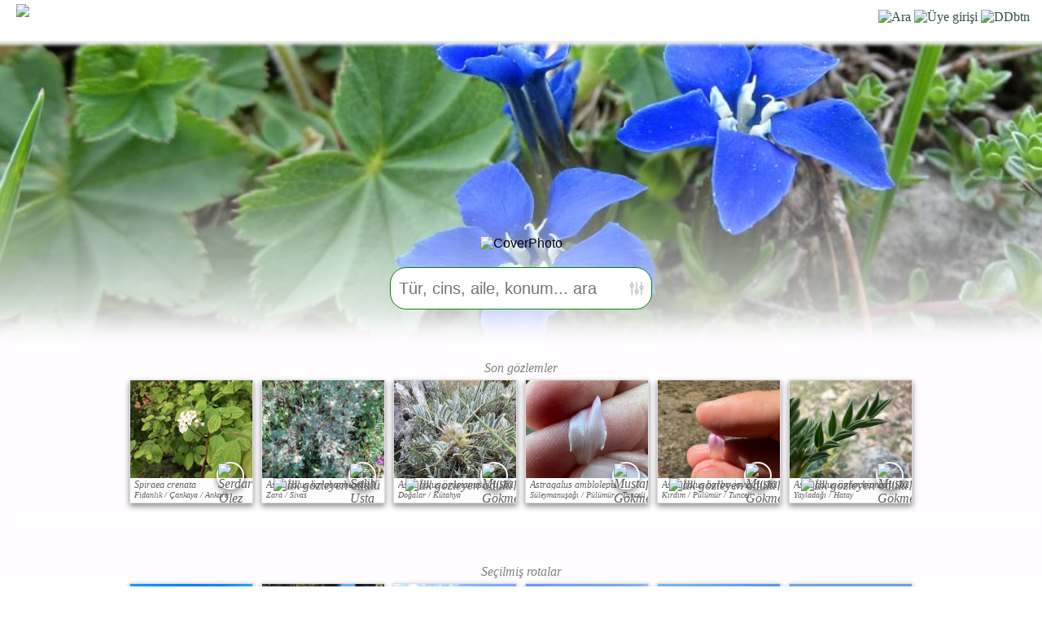

--- FILE ---
content_type: text/html
request_url: https://www.floranatolica.com/?ID=Crateva
body_size: -72
content:
<script type="application/ld+json">
    {
      "@context" : "https://schema.org",
      "@type" : "WebSite",
      "name" : "florꜳnatolica",
      "url" : "https://floranatolica.com/"
    }
  </script>
  <script>window.open('index.php','_self');</script>

--- FILE ---
content_type: text/html
request_url: https://www.floranatolica.com/index.php
body_size: 8627
content:
<!DOCTYPE html><html lang='tr'><head>
<link rel="manifest" href="https://floranatolica.com/manifest.json">
<meta name="viewport" content="width=device-width, initial-scale=1">
<meta content="text/html; charset=iso-8859-9" http-equiv="Content-Type" />
<meta HTTP-EQUIV="Content-Language" content="tr"> 
<meta name="revisit-after" content="1 day">
<meta property="og:title" content="floranatolica" /><meta property="og:type" content="website" /><meta property="og:url" content="https://floranatolica.com/index.php" ><meta property="og:image:type" content="image/jpeg" /><meta property="og:image" content="https://floranatolica.com/eukaria/images/masters/floranatolica_cover.png" /><meta property="og:site_name" content="flor&#42803;natolica" /><meta name="description" content="flor&#42803;natolica sayfaları bitkiler, rotalar ve mekanlar hakkında genel bilgiler vererek, insanların doğa sevgisi ve onu koruma isteğini arttırmayı hedefler.">
<meta name="keywords" content="Türkiye Florası, Türkiye bitki atlası, Bitki gözlemleri">
<link rel="icon" href="/favicon.ico" type="image/x-icon" > 
<title>flor&#42803;natolica | Türkiye bitki atlası</title>
</head>


<!DOCTYPE html>
<meta http-equiv="Content-Language" content="tr-TR" />
<meta name="viewport" content="width=device-width, initial-scale=1">
<meta content="text/html; charset=iso-8859-9" http-equiv="Content-Type" />
<link rel="icon" href="https://floranatolica.com/floranatolicaApp.ico?" type="image/x-icon" >
<meta name="theme-color" content="#ffffff">
<link rel="apple-touch-icon" href="icon-192.png">
<meta property="fb:app_id" content="674630267127101" />
<!-- Google Adsense --><script async src="https://pagead2.googlesyndication.com/pagead/js/adsbygoogle.js?client=ca-pub-6291176466472831" crossorigin="anonymous"></script>
<!-- Google tag (gtag.js) --><script async src="https://www.googletagmanager.com/gtag/js?id=G-5X1LM2GQ54"></script><script>  window.dataLayer = window.dataLayer || [];  function gtag(){dataLayer.push(arguments);}  gtag('js', new Date());  gtag('config', 'G-5X1LM2GQ54');</script>
<title>floranatolica</title>
<style>
body{ font-family:Verdana, Geneva, Tahoma, sans-serif;}
.Head{position:fixed;z-index:9999;top:0;color:DarkSlateGrey;background-color:white;box-shadow: 0 2px 4px 3px #eaeeec;width:100%;height:50px;vertical-align:bottom;font-family:Verdana, Geneva, Tahoma, sans-serif;} 
.HeadL{position:relative;float:left;padding:5px 5px 5px 5px;font-size:x-large;font-weight:normal;letter-spacing:2px}
.HeadR{float:Right;padding:15px 5px 5px 5px;font-family:"calibri";text-align:right;font-size:medium;margin-right:10px;}
.Search1{display:none;font-size:14pt;border: thin solid #2F4F4F;color:#2F4F4F;border-radius:5px;height:40px;width:60%;padding:5px;text-align:left;}
.HeadR > a > img{width:25px;height:25px;}
datalist option {line-height:100%;padding:0px;display:none;}
.dropdown{z-index:9;display:none;color:#2F4F4F;background-color:white;;position:absolute;top:51px;right:5px;width:150px;text-align:left;padding:15px 15px 15px 15px;font-size:large;line-height:150%;z-index:999999999;font-family:Verdana, Geneva, Tahoma, sans-serif;}
.dropdown > a{text-decoration:none;color:#2F4F4F;}
.dropdown:focus {    outline: 0px solid transparent;box-shadow: 0 2px 4px 3px #eaeeec;}
.Foot{position:fixed;z-index:9999;bottom:0px;background-color:white;width:100%;height:40px;vertical-align:bottom;text-align:center;z-index:99999999999;
  box-shadow: 0px -4px 3px rgba(255, 255, 255, 0.90), 0px -5px 4px rgba(255, 255, 255, 0.80), 0px -8px 6px rgba(255, 255, 255, 0.65), 0px -10px 8px rgba(255, 255, 255, 0.50);  
  -moz-box-shadow: 0px -4px 3px rgba(255, 255, 255, 0.90), 0px -5px 4px rgba(255, 255, 255, 0.80), 0px -8px 6px rgba(255, 255, 255, 0.65), 0px -10px 8px rgba(255, 255, 255, 0.50);  
  -webkit-box-shadow: 0px -4px 3px rgba(255, 255, 255, 0.90), 0px -5px 4px rgba(255, 255, 255, 0.80), 0px -8px 6px rgba(255, 255, 255, 0.65), 0px -10px 8px rgba(255, 255, 255, 0.50);  
  } 
.ButD{display:inline-block;height:35px;width:66px;position:relative;text-align:center;overflow:hidden;margin:0px 6px;padding-top:0px;text-decoration:none;box-sizing:content-box;color:#2F4F4F;}
.Butf{display:inline-block;height:10px;width:66px;position:absolute;bottom:0px;left:0px;text-align:center;font-size:9px;font-family:Calibri;font-weight:bold;color:#2F4F4F;overflow:hidden;}
.Butp{display:inline-block;height:35px;opacity:.8;}
#Search2 {padding-right: 36px;height: 36px;background-image: url("/eukaria/images/icons/blue_ListFilter_light_lowOpacity.png"); background-repeat: no-repeat;background-position: right 3px center;background-size: 30px 30px;cursor: text;} 
#Search2.iconHover { background-image: url("/eukaria/images/icons/blue_ListFilter_light.png"); }
@media print {.google-auto-placed, .mys-wrapper, .adsbygoogle, .no-print, .no-print *{ display: none !important;}}</style>
<script>function getCookie(a) {var b = document.cookie.match('(^|;)\\s*' + a + '\\s*=\\s*([^;]+)');return b ? b.pop() : '';}user = getCookie("kimo");if (user != ""){ document.cookie = "kimo="+getCookie("kimo")+"; max-age=31566000; path=/";}else {UNd=new Date().getTime();document.cookie = "kimo=U"+UNd+"; max-age=31566000; path=/";}</script>
<script>
		function refreshSearchList(){
			if(document.getElementById('Search2').value.length>3){
				var xhttp = new XMLHttpRequest();
				xhttp.timeout = 500;
				xhttp.onreadystatechange = function() {
				    if (this.readyState == 4 && this.status == 200) {
				       // Typical action to be performed when the document is ready:
				       document.getElementById('SearchList').innerHTML = xhttp.responseText;
				    }
				};
		    xhttp.ontimeout = function() { console.error("Request timed out!");};
		    xhttp.onerror = 	function() { console.log("There was a network error while updating the search list.");  };
				xhttp.open('GET', '/common/header/_eukaria_refreshSearchList.php?q='+document.getElementById('Search2').value, true);
				xhttp.send();
			}
		}		
		
		/*Analytics için: Kullanıcı uygulamayı ana ekrandan açmış!*/
		if (window.matchMedia('(display-mode: standalone)').matches) {
		    gtag('event', 'pwa_usage', {
		        'event_category': 'PWA',
		        'event_label': 'Standalone Mode'
		    });
		}

</script>
<center>
<div class="Head no-print" style="margin-bottom:50px;height:50px;display: flex;" id="HeadSection"><span id=subTitle style="text-align:left;float:left;letter-spacing:0.1px;font-size:12px;font-family:calibri;font-weight:bold;font-style:italic;position:absolute;top:35px;left:35px;height:20px;line-height:100%;z-index:999999;background-color: transparent;">&nbsp;</span>
<div class="HeadL"  ><a href="/index.php" style="text-decoration:none;color:white;"><img src="/eukaria/images/masters/floranatolica_header.png" alt='floranatolica' style="height:40px;margin-left:15px;"></a></div>
<div style="flex-grow:1;height:48px;"  onclick="document.getElementById('Search2').style.display='block';document.getElementById('Search2').focus();document.getElementById('subTitle').style.visibility='hidden';" >&nbsp;</div>
<div class="HeadR" ><datalist id='SearchList'></datalist>
	<img src="/eukaria/images/masters/search.png"  alt="Ara" style='cursor:pointer;width:25px;height:25px;position:relative;top:-3px;' onclick="document.getElementById('Search2').style.display='block';document.getElementById('Search2').focus();document.getElementById('subTitle').style.visibility='hidden';">
	<img src='/eukaria/images/masters/unknownuser.png' alt='Üye girişi' style='cursor:pointer;width:25px;height:25px;position:relative;top:-3px;' onclick=window.open('/common/editors/index_UserPage.php?Tab=Hesab%FDm&url='+window.location,'_self');>
	<img id="DDbtn" alt="DDbtn" style="cursor:pointer;width:25px;height:25px;position:relative;top:-3px;" onclick="a=document.getElementById('DropDown');a.style.display='block';a.focus();" src="/eukaria/images/masters/menuSoft.png?1" >
	<input id="Search2" type="text" list='SearchList' class="Search1 no-print" placeholder="Ara..." minlength="4" style="position:absolute;top:7px;left:10px;height:26px;" onpaste="var e=this;setTimeout(function(){window.open('/eukaria/support/eukaria_search.php?q=' + e.value,'_self');return false;}, 4);" onchange="window.open('/eukaria/support/eukaria_search.php?q=' + document.getElementById('Search2').value,'_self');return false;"   onfocusout=this.style.display='none';document.getElementById('subTitle').style.visibility='visible' onfocus=document.getElementById('subTitle').style.visibility='hidden';  autocomplete=off onkeyup=refreshSearchList(); >
	</div>
</div>
<div id=DropDown class='dropdown no-print' tabindex=0 onmouseleave=this.style.display='none'; >
		<span onclick=window.open('/eukaria/gui/index_Families.php','_self'); style=cursor:pointer;  >Aileler</span><br>
		<span onclick=window.open('/eukaria/gui/index_Distributions.php','_self'); style=cursor:pointer;  >Yayılışlar</span><br>
		<span onclick=window.open('/eukaria/gui/index_Observations.php','_self'); style=cursor:pointer; >Gözlemler</span><br>
		<span onclick=window.open('/eukaria/gui/index_Photos.php?view=pic','_self'); style=cursor:pointer; >Fotoğraflar</span><br>
		<span onclick=window.open('/trails/gui/index_trails.php','_self'); style=cursor:pointer; >Patikalar</span><br>
		<span onclick=window.open('/articles/gui/index_articles.php','_self'); style=cursor:pointer; >Doğa notları</span><br>
	  <hr>
	  <span onclick=window.open('/common/header/whois_floranatolica.php'); style=cursor:pointer; >Hakkımızda</span><br>
	  <span onclick=window.open('/common/editors/index_UserPage.php?Tab=Hesabım&url='+window.location,'_self'); style=cursor:pointer; >Üye girişi</span><br>
	  <span onclick=window.open('mailto:solez@gezenadam.com','_self');  style=cursor:pointer; >Bize yazın...</span><br>
	</div>
	</center>	<div style="height:60px;" >-</div>
	<script>
			const input = document.getElementById("Search2");
			const iconWidth = 36; /*sağ ikon alanı (px)*/
			input.addEventListener("mousemove", function (e) {const inputWidth = this.offsetWidth;const mouseX = e.offsetX;if (mouseX >= inputWidth - iconWidth) {this.style.cursor = "pointer";this.classList.add("iconHover"); this.title='Gelişmiş gözlem arama...'; } else {this.style.cursor = "text";this.classList.remove("iconHover");this.title='';}});
			input.addEventListener("click", function (e) {const inputWidth = this.offsetWidth;const clickX = e.offsetX;if (clickX >= inputWidth - iconWidth) {iconClicked();e.preventDefault();}});
			function iconClicked() { window.open('/eukaria/support/eukaria_searchAdvanced.php','_self');}
	</script>
<script>console.log('...');</script>

<script type="application/ld+json">{  "@context" : "https://schema.org",  "@type" : "WebSite",  "name" : "flor&#42803;natolica",  "url" : "https://floranatolica.com/",  "potentialAction": {    "@type": "SearchAction",    "target": {      "@type": "EntryPoint",      "urlTemplate": "https://www.floranatolica.com/eukaria/support/eukaria_search.php?q={search_term_string}"    },    "query-input": "required name=search_term_string"  }}</script>
<style>.coverPhoto{position:relative;top:-10px;width:100%;height:400px;display: flex;justify-content: flex-end;background-size: cover;background-position: center center;background-image: url( /eukaria/images/bckgrnd/bckgrnd_9.jpg?1); }.coverPhoto:after {content: '';position: absolute;top: 0;left: 0;right: 0;bottom: 0;background: linear-gradient(to bottom, transparent 30%, white 100%);}
.contributor{position:relative;top:-200px;font-size:small;background-color:snow;box-shadow: 0 2px 25px 30px snow;padding:15px 10px;margin-bottom:-100px;font-family:Calibri;color:#808080;}
.observer{position:relative;top:-300px;font-size:medium;background-color:#fffdff;box-shadow: 0 2px 25px 30px #fffdff;padding:15px 0px;margin-bottom:000px;font-family:Calibri;color:#808080;font-style:oblique;}
.obsPic{ display:inline-block;position:relative;text-decoration:none;width:100%;max-width:150px;;background-color:#FDFDFD;color:#606060;border:1px #ddd solid;text-align:center;overflow:hidden;margin:5px;box-shadow: rgba(0, 0, 0, 0.26) 0px 3px 6px, rgba(0, 0, 0, 0.23) 0px 4px 8px;z-index:99;}
.obsUsr{ position:absolute;top:100px;right:10px;height:30px;width:30px;border:2px solid snow;border-radius:27px;box-shadow: rgba(0, 0, 0, 0.26) 0px 3px 6px, rgba(0, 0, 0, 0.23) 0px 4px 8px;}
.obsUs2{ position:absolute;top:10px ;left:10px ;height:30px;width:30px;border:2px solid snow;border-radius:27px;box-shadow: rgba(0, 0, 0, 0.26) 0px 3px 6px, rgba(0, 0, 0, 0.23) 0px 4px 8px;}
.obsFst{ position:absolute;top:120px;right:005px;height:25px;cursor:help;}
.autofill{ position:relative;top:5px;color:gray;font-size:10px;text-align:center;width:300px;cursor:pointer;}.autofill:hover{color:green;}
.line1{height:12px;text-overflow:ellipsis;font-size:12px;line-height:100%;text-align:left;margin:2px 0px 0px 5px;text-overflow:ellipsis;overflow: hidden;white-space:nowrap;}
.line2{height:12px;text-overflow:ellipsis;font-size:10px;line-height:100%;text-align:left;margin:2px 0px 2px 5px;text-overflow:ellipsis;overflow: hidden;white-space:nowrap;}
#Search3 {padding-right: 26px;height: 36px;cursor: text;background-image: url("/eukaria/images/icons/blue_ListFilter_light_lowOpacity.png"); background-repeat: no-repeat;background-position: right 8px center;background-size: 20px 20px;}
#Search3.iconHover { background-image: url("/eukaria/images/icons/blue_ListFilter_light.png"); }
</style>
<script>if (typeof navigator.serviceWorker !== 'undefined') {  navigator.serviceWorker.register('pwabuilder-sw.js')  }</script>
</head>
<body style="font-family:Verdana, Geneva, Tahoma, sans-serif;margin:0px;padding:0px;" >
<center>
<datalist id='SearchList'></datalist>
<div class=coverPhoto>&nbsp;</div><img src="/eukaria/images/masters/floranatolica_cover.png"  alt='CoverPhoto' style="width:100%;max-width:593px;position:relative;top:-170px;"><div id=content style=width:100%;position:relative;top:0px;></div>
<div style="height:250px;position:relative;top:-150px;">
	<input id="Search3" type="text" list='SearchList' autocomplete=off onkeyup=refreshSearchList(); placeholder="Tür, cins, aile, konum... ara" style="height:40px;width:300px;max-width:100%;padding:5px 10px; border:1px green solid;border-radius:20px;font-size:20px;" onpaste="var e=this;setTimeout(function(){window.open('/eukaria/support/eukaria_search.php?q=' + e.value,'_self');return false;}, 4);" onchange="window.open('/eukaria/support/eukaria_search.php?q=' + this.value,'_self');return false;"  >
</div>
<div class=observer >Son gözlemler<br><a class=obsPic href='/eukaria/gui/observation.php?XID=120281' ><div style='width:100%;height:120px;overflow:hidden;border:0;background-image:url("/eukaria/images/640X480/064/xx6457_1768713471.jpg");background-size:cover;background-repeat:no-repeat;background-position:center;' ><img class=obsUsr src=/common/images/avatars/2.jpg  alt='Serdar Ölez'/></div>
				<div style='height:12px;text-overflow:ellipsis;font-size:12px;line-height:100%;text-align:left;margin:2px 0px 0px 5px;text-overflow:ellipsis;overflow: hidden;white-space:nowrap;'  >Spiraea crenata</div>
				<div style='height:12px;text-overflow:ellipsis;font-size:10px;line-height:100%;text-align:left;margin:2px 0px 2px 5px;text-overflow:ellipsis;overflow: hidden;white-space:nowrap;'  >Fidanlık / Çankaya / Ankara</div>
				</a><a class=obsPic href='/eukaria/gui/observation.php?XID=120279' ><div style='width:100%;height:120px;overflow:hidden;border:0;background-image:url("/eukaria/images/640X480/064/xx6454_1768403993.jpg");background-size:cover;background-repeat:no-repeat;background-position:center;' ><img class=obsUsr src=/common/images/avatars/11.jpg  alt='Salih Usta'/><img class=obsFst src=/common/images/icons/icon_firstObs.png  alt='İlk gözleyen ödülü' title='İlk gözlem ödülü' /></div>
				<div style='height:12px;text-overflow:ellipsis;font-size:12px;line-height:100%;text-align:left;margin:2px 0px 0px 5px;text-overflow:ellipsis;overflow: hidden;white-space:nowrap;'  >Astragalus karabaghensis</div>
				<div style='height:12px;text-overflow:ellipsis;font-size:10px;line-height:100%;text-align:left;margin:2px 0px 2px 5px;text-overflow:ellipsis;overflow: hidden;white-space:nowrap;'  >Zara / Sivas</div>
				</a><a class=obsPic href='/eukaria/gui/observation.php?XID=120274' ><div style='width:100%;height:120px;overflow:hidden;border:0;background-image:url("/eukaria/images/640X480/017/xx1758_1768253445.jpg");background-size:cover;background-repeat:no-repeat;background-position:center;' ><img class=obsUsr src=/common/images/avatars/198.jpg  alt='Mustafa Gökmen'/><img class=obsFst src=/common/images/icons/icon_firstObs.png  alt='İlk gözleyen ödülü' title='İlk gözlem ödülü' /></div>
				<div style='height:12px;text-overflow:ellipsis;font-size:12px;line-height:100%;text-align:left;margin:2px 0px 0px 5px;text-overflow:ellipsis;overflow: hidden;white-space:nowrap;'  >Astragalus prusianus</div>
				<div style='height:12px;text-overflow:ellipsis;font-size:10px;line-height:100%;text-align:left;margin:2px 0px 2px 5px;text-overflow:ellipsis;overflow: hidden;white-space:nowrap;'  >Doğalar /  Kütahya</div>
				</a><a class=obsPic href='/eukaria/gui/observation.php?XID=120266' ><div style='width:100%;height:120px;overflow:hidden;border:0;background-image:url("/eukaria/images/640X480/026/xx2655_1768252532.jpg");background-size:cover;background-repeat:no-repeat;background-position:center;' ><img class=obsUsr src=/common/images/avatars/198.jpg  alt='Mustafa Gökmen'/></div>
				<div style='height:12px;text-overflow:ellipsis;font-size:12px;line-height:100%;text-align:left;margin:2px 0px 0px 5px;text-overflow:ellipsis;overflow: hidden;white-space:nowrap;'  >Astragalus amblolepis</div>
				<div style='height:12px;text-overflow:ellipsis;font-size:10px;line-height:100%;text-align:left;margin:2px 0px 2px 5px;text-overflow:ellipsis;overflow: hidden;white-space:nowrap;'  >Süleymanuşağı / Pülümür / Tunceli</div>
				</a><a class=obsPic href='/eukaria/gui/observation.php?XID=120256' ><div style='width:100%;height:120px;overflow:hidden;border:0;background-image:url("/eukaria/images/640X480/035/xx3568_1768251146.jpg");background-size:cover;background-repeat:no-repeat;background-position:center;' ><img class=obsUsr src=/common/images/avatars/198.jpg  alt='Mustafa Gökmen'/><img class=obsFst src=/common/images/icons/icon_firstObs.png  alt='İlk gözleyen ödülü' title='İlk gözlem ödülü' /></div>
				<div style='height:12px;text-overflow:ellipsis;font-size:12px;line-height:100%;text-align:left;margin:2px 0px 0px 5px;text-overflow:ellipsis;overflow: hidden;white-space:nowrap;'  >Astragalus barba-jovis </div>
				<div style='height:12px;text-overflow:ellipsis;font-size:10px;line-height:100%;text-align:left;margin:2px 0px 2px 5px;text-overflow:ellipsis;overflow: hidden;white-space:nowrap;'  >Kırdım / Pülümür / Tunceli</div>
				</a><a class=obsPic href='/eukaria/gui/observation.php?XID=120249' ><div style='width:100%;height:120px;overflow:hidden;border:0;background-image:url("/eukaria/images/640X480/064/xx6453_1768250442.jpg");background-size:cover;background-repeat:no-repeat;background-position:center;' ><img class=obsUsr src=/common/images/avatars/198.jpg  alt='Mustafa Gökmen'/><img class=obsFst src=/common/images/icons/icon_firstObs.png  alt='İlk gözleyen ödülü' title='İlk gözlem ödülü' /></div>
				<div style='height:12px;text-overflow:ellipsis;font-size:12px;line-height:100%;text-align:left;margin:2px 0px 0px 5px;text-overflow:ellipsis;overflow: hidden;white-space:nowrap;'  >Astragalus antiochianus</div>
				<div style='height:12px;text-overflow:ellipsis;font-size:10px;line-height:100%;text-align:left;margin:2px 0px 2px 5px;text-overflow:ellipsis;overflow: hidden;white-space:nowrap;'  >Yayladağı / Hatay</div>
				</a></div><br><br><center><div class=observer >Seçilmiş rotalar<br><a class=obsPic href='/trails/gui/trails.php?PID=76&sID=Gümüşhane' ><div style='width:100%;height:120px;overflow:hidden;border:0;background-image:url("/trails/images/JPGdb/F000760.jpg");;background-size:cover;background-repeat:no-repeat;background-position:center;' title='Artabel Gölleri Tabiat Parkı' ></div><div class=line1 >Artabel Gölleri Tabiat Parkı</div><div class=line2 >Torul / Gümüşhane</div><div class=obsDif ><img src=/trails/images/Pics/DifficultyScale.jpg alt='Zorluk derecesi' style=display:inline-block;position:absolute;top:110px;left:10px;border-radius:3px;width:130px;height:5px;border:1px solid white;><img src=/trails/images/Pics/scaleValue2.png alt='Zorluk derecesi' style=width:14px;position:absolute;top:103px;left:83.5px;border:1px;opacity:0.8;><div style=width:34px;height:12px;position:absolute;top:94px;left:73.5px;background-color:white;border:1px;opacity:0.8;font-size:10px;text-align:center;><b>7km</b></div></div></a><a class=obsPic href='/trails/gui/trails.php?PID=42&sID=Ankara' ><div style='width:100%;height:120px;overflow:hidden;border:0;background-image:url("/trails/images/JPGdb/F000420.jpg");;background-size:cover;background-repeat:no-repeat;background-position:center;' title='Işık Dağı Zirvesi' ></div><div class=line1 >Işık Dağı Zirvesi</div><div class=line2 >Kızılcahamam / Ankara</div><div class=obsDif ><img src=/trails/images/Pics/DifficultyScale.jpg alt='Zorluk derecesi' style=display:inline-block;position:absolute;top:110px;left:10px;border-radius:3px;width:130px;height:5px;border:1px solid white;><img src=/trails/images/Pics/scaleValue2.png alt='Zorluk derecesi' style=width:14px;position:absolute;top:103px;left:87.7px;border:1px;opacity:0.8;><div style=width:34px;height:12px;position:absolute;top:94px;left:77.7px;background-color:white;border:1px;opacity:0.8;font-size:10px;text-align:center;><b>12.4km</b></div></div></a><a class=obsPic href='/trails/gui/trails.php?PID=52&sID=Rize' ><div style='width:100%;height:120px;overflow:hidden;border:0;background-image:url("/trails/images/JPGdb/F000520.jpg");;background-size:cover;background-repeat:no-repeat;background-position:center;' title='Haçapit Köyü' ></div><div class=line1 >Haçapit Köyü</div><div class=line2 >Pazar / Rize</div><div class=obsDif ><img src=/trails/images/Pics/DifficultyScale.jpg alt='Zorluk derecesi' style=display:inline-block;position:absolute;top:110px;left:10px;border-radius:3px;width:130px;height:5px;border:1px solid white;><img src=/trails/images/Pics/scaleValue2.png alt='Zorluk derecesi' style=width:14px;position:absolute;top:103px;left:45.7px;border:1px;opacity:0.8;><div style=width:34px;height:12px;position:absolute;top:94px;left:35.7px;background-color:white;border:1px;opacity:0.8;font-size:10px;text-align:center;><b>7.4km</b></div></div></a><a class=obsPic href='/trails/gui/trails.php?PID=74&sID=Bolu' ><div style='width:100%;height:120px;overflow:hidden;border:0;background-image:url("/trails/images/JPGdb/F000740.jpg");;background-size:cover;background-repeat:no-repeat;background-position:center;' title='Gerede-Keçikalesi' ></div><div class=line1 >Gerede-Keçikalesi</div><div class=line2 >Gerede / Bolu</div><div class=obsDif ><img src=/trails/images/Pics/DifficultyScale.jpg alt='Zorluk derecesi' style=display:inline-block;position:absolute;top:110px;left:10px;border-radius:3px;width:130px;height:5px;border:1px solid white;><img src=/trails/images/Pics/scaleValue2.png alt='Zorluk derecesi' style=width:14px;position:absolute;top:103px;left:52px;border:1px;opacity:0.8;><div style=width:34px;height:12px;position:absolute;top:94px;left:42px;background-color:white;border:1px;opacity:0.8;font-size:10px;text-align:center;><b>13.4km</b></div></div></a><a class=obsPic href='/trails/gui/trails.php?PID=62&sID=Ankara' ><div style='width:100%;height:120px;overflow:hidden;border:0;background-image:url("/trails/images/JPGdb/F000620.jpg");;background-size:cover;background-repeat:no-repeat;background-position:center;' title='Sarıçalı Dağı' ></div><div class=line1 >Sarıçalı Dağı</div><div class=line2 >Nallıhan / Ankara</div><div class=obsDif ><img src=/trails/images/Pics/DifficultyScale.jpg alt='Zorluk derecesi' style=display:inline-block;position:absolute;top:110px;left:10px;border-radius:3px;width:130px;height:5px;border:1px solid white;><img src=/trails/images/Pics/scaleValue2.png alt='Zorluk derecesi' style=width:14px;position:absolute;top:103px;left:115px;border:1px;opacity:0.8;><div style=width:34px;height:12px;position:absolute;top:94px;left:105px;background-color:white;border:1px;opacity:0.8;font-size:10px;text-align:center;><b>15.5km</b></div></div></a><a class=obsPic href='/trails/gui/trails.php?PID=1&sID=Bingöl' ><div style='width:100%;height:120px;overflow:hidden;border:0;background-image:url("/trails/images/JPGdb/F000010.jpg");;background-size:cover;background-repeat:no-repeat;background-position:center;' title='Sülbüs Dağı Zirvesi' ></div><div class=line1 >Sülbüs Dağı Zirvesi</div><div class=line2 >Yayladere / Bingöl</div><div class=obsDif ><img src=/trails/images/Pics/DifficultyScale.jpg alt='Zorluk derecesi' style=display:inline-block;position:absolute;top:110px;left:10px;border-radius:3px;width:130px;height:5px;border:1px solid white;><img src=/trails/images/Pics/scaleValue2.png alt='Zorluk derecesi' style=width:14px;position:absolute;top:103px;left:73px;border:1px;opacity:0.8;><div style=width:34px;height:12px;position:absolute;top:94px;left:63px;background-color:white;border:1px;opacity:0.8;font-size:10px;text-align:center;><b>6km</b></div></div></a></div></center><br><br><center><div class=observer >Seçilmiş yazılar<br><a class=obsPic href='/articles/gui/articles.php?ID=345' ><div style='width:100%;height:120px;overflow:hidden;border:0;background-image:url("/articles/images/photos/F3451x.jpg");;background-size:cover;background-repeat:no-repeat;background-position:center;' title='Ağaçlarınız Stres Altında Olabilir Mi?' ></div><div class=line1 >Ağaçlarınız Stres Altında Olabilir Mi?</div><div class=line2 >Serdar Ölez</div><img class=obsUs2 src=/common/images/avatars/2.jpg  alt='' /></a><a class=obsPic href='/articles/gui/articles.php?ID=369' ><div style='width:100%;height:120px;overflow:hidden;border:0;background-image:url("/articles/images/photos/F3691x.jpg");;background-size:cover;background-repeat:no-repeat;background-position:center;' title='Raunkiaer Yaşam Formu Sınıflandırması Nedir?' ></div><div class=line1 >Raunkiaer Yaşam Formu Sınıflandırması Nedir?</div><div class=line2 >Serdar Ölez</div><img class=obsUs2 src=/common/images/avatars/2.jpg  alt='' /></a><a class=obsPic href='/articles/gui/articles.php?ID=375' ><div style='width:100%;height:120px;overflow:hidden;border:0;background-image:url("/articles/images/photos/F3751x.jpg");;background-size:cover;background-repeat:no-repeat;background-position:center;' title='Çiçek Formülü: Bitkilerin Evrensel Dili' ></div><div class=line1 >Çiçek Formülü: Bitkilerin Evrensel Dili</div><div class=line2 >Serdar Ölez</div><img class=obsUs2 src=/common/images/avatars/2.jpg  alt='' /></a><a class=obsPic href='/articles/gui/articles.php?ID=224' ><div style='width:100%;height:120px;overflow:hidden;border:0;background-image:url("/articles/images/photos/F2241x.jpg");;background-size:cover;background-repeat:no-repeat;background-position:center;' title='Yahudi Mahallesi' ></div><div class=line1 >Yahudi Mahallesi</div><div class=line2 >Enver Arcak</div><img class=obsUs2 src=/common/images/avatars/53.jpg  alt='' /></a><a class=obsPic href='/articles/gui/articles.php?ID=354' ><div style='width:100%;height:120px;overflow:hidden;border:0;background-image:url("/articles/images/photos/F3541x.jpg");;background-size:cover;background-repeat:no-repeat;background-position:center;' title='Covit-19 Öncesi Bir Güneydoğu Anadolu Gezisi-5' ></div><div class=line1 >Covit-19 Öncesi Bir Güneydoğu Anadolu Gezisi-5</div><div class=line2 >Kâmil Samir</div><img class=obsUs2 src=/common/images/avatars/218.jpg  alt='' /></a><a class=obsPic href='/articles/gui/articles.php?ID=304' ><div style='width:100%;height:120px;overflow:hidden;border:0;background-image:url("/articles/images/photos/F3041x.jpg");;background-size:cover;background-repeat:no-repeat;background-position:center;' title='Kars Güncesi' ></div><div class=line1 >Kars Güncesi</div><div class=line2 >Serdar Ölez</div><img class=obsUs2 src=/common/images/avatars/2.jpg  alt='' /></a></div></center><div class="contributor"><b>  Açık kaynak verilerinden yararlandığımız kurumlar</b><br><br>
	<img src="/eukaria/images/masters/floanatolica_contributors.png"  alt='floranatolica contributors' style="width:90%;max-width:800px;"  id="contributors" usemap="#image-map">
	<map name="image-map">    
		<area id="c1"  coords=" 100,   0, 450, 125" target="_blank" alt="Kırsal Çevre ve Ormancılık Sorunları Araştırma derneği" title="Kırsal Çevre ve Ormancılık Sorunları Araştırma derneği" href="http://www.kirsalcevre.org.tr/" shape="rect">    
		<area id="c2"  coords=" 540,   0, 960, 125" target="_blank" alt="Bizim Bitkiler" title="Bizim Bitkiler" href="https://bizimbitkiler.org.tr/" shape="rect">    
		<area id="c3"  coords="1040,   0,1390, 125" target="_blank" alt="Türkiye Bitkileri" title="Türkiye Bitkileri" href="https://turkiyebitkileri.com/" shape="rect">    
		<area id="c4"  coords="  70, 160, 315, 265" target="_blank" alt="World Flora Online" title="World Flora Online" href="https://wfo-about.rbge.info/plant-list/" shape="rect">    
		<area id="c5"  coords=" 365, 160, 605, 265" target="_blank" alt="Dünya Doğa ve Doğal Kaynakları Koruma Birliği" title="Dünya Doğa ve Doğal Kaynakları Koruma Birliği" href="https://www.iucn.org/" shape="rect">    
		<area id="c6"  coords=" 650, 160, 830, 265" target="_blank" alt="Interim Register of Marine and Nonmarine Genera" title="Interim Register of Marine and Nonmarine Genera" href="https://www.irmng.org/" shape="rect">    
		<area id="c7"  coords=" 900, 160,1140, 265" target="_blank" alt="Uluslararası Bitki Adları Dizini" title="Uluslararası Bitki Adları Dizini" href="https://www.ipni.org/" coords="797,283,996,172" shape="rect">
		<area id="c8"  coords="1200, 160,1450, 265" target="_blank" alt="GBIF" title="GBIF" href="https://www.gbif.org/" shape="rect">    
		<area id="c9"  coords="  40, 300, 225, 380" target="_blank" alt="Trakel" title="Trakel" href="https://www.trakel.org/" shape="rect">    
		<area id="c10" coords=" 245, 300, 440, 380" target="_blank" alt="Trakuş" title="Trakuş" href="https://www.trakus.org/" shape="rect">
		<area id="c11" coords=" 450, 300, 640, 380" target="_blank" alt="Tramem" title="Tramem" href="https://www.tramem.org/" shape="rect">
		<area id="c12" coords=" 670, 300, 860, 380" target="_blank" alt="iNaturalist" title="iNaturalist" href="https://www.inaturalist.org/" shape="rect">
	</map>
	<script>function remapIMG(){if(screen.width>800){W=800;}else{W=screen.width*90/100; }H=W/3;xf=W/1500;yf=H/500;i=1;while(i<=12){	coords=document.getElementById('c'+i).coords.split(',');	console.log(document.getElementById('c'+i).coords);	document.getElementById('c'+i).coords=(coords[0]*xf)+','+(coords[1]*yf)+','+(coords[2]*xf)+','+(coords[3]*yf);i++;}}remapIMG();</script>
</div>
</center>
<meta http-equiv="Content-Type" content="text/html; charset=iso-8859-9">
<style>
.footer{white-space:initial;display:block;;background-color:white;width:100%;margin:100px 0px 0px 0px;padding:100px 0px 20px 0px;color:#2F4F4F;background-color:#0F2F0F;background: linear-gradient(to top,  rgba(240, 252, 234, 1) 85%, rgba(240, 252, 234, 0) 100%);} 
</style>
<div class=footer ><center>
		<div  style=width:95%;font-size:x-small;text-align:justify;font-family:Calibri;line-height:150%;padding-top:20px;padding-bottom:20px;><b>Sayfaya atıf metni: . <i>flor&#42803;natolica</i> içinde. Erişim tarihi Ocak 18, 2026, Erişim adresi http://www.floranatolica.com/index.php<br><b>Manifesto</b>: Floranatolica sayfaları amatör bir grup tarafından derlenir hazırlanır;  mekânlar, rotalar ve canlılar hakkında genel bilgiler vererek, insanların doğa sevgisi ve onu koruma ve araştırma isteğini arttırmayı hedefler. Floranatolica, bitki gözlemlerini kaydedip organize edebileceğiniz ve diğer gözlemciler ve araştırmacılar ile paylaşabileceğiniz bir platform sağlar. Floranatolica ayrıca gezip gördüğünüz yerlerin parkur, yorum ve gözlemlerini paylaşabileceğiniz bir platformdur. Dileyen herkes Floranatolica'ya gönüllü katkı sağlayabilir. Floranatolica tüm doga yürüyüşçülerini, bitki gözlemcilerini, mantar toplayıcılarını, orman ve park korucularını, ekolojistleri ve doğa tutkunlarını bu amaçla yurttaş bilgin olmaya davet eder; ayrıca tüm bilim insanlarını da gözlemlerini erişilebilir ve sistematik platformlarda paylaşmaya davet eder. Floranatolica biyo-coğrafyamızda tanımlanabilen/keşfedilen tüm verilerin toplumun ortak değeri olduğuna, bu değerin tanınması ve anlaşılması ile onu koruma isteğinin belirgin olarak artacağına inanır. <i>floranatolica.com</i> web sitesi <a href=/common/header/whois_gezenadam.php>GezenAdam</a> tarafından şekillendirilmiştir; bu sayfalarda yayınlanan içeriklere katkıda bulunmak veya değiştirmemiz gerektiğini düşündüğünüz kısımları bildirmek için bize <a href=mailto:admin@floranatolica.com>admin@floranatolica.com</a> adresinden ulaşabilirsiniz.        <b>Yasal Uyarı</b>: Bu sayfa <a rel='license' href='http://creativecommons.org/licenses/by-sa/4.0/'>Creative Commons Atıf CC-BY-SA 4.0 Uluslararası Lisansı</a> ile yayınlanmaktadır; uygun atıf ve bağlantı vermek kaydı ile bu sayfada yayınlanan görsel ve metinleri her ortam veya formatta kopyalayabilir ve yeniden dağıtabilirsiniz; bu sayfaya atıf yapmak için <a href='/common/header/eukaria_citepage.php?GAurl=http://www.floranatolica.com/index.php&GAtitle=' target='_blank'>MLA, CMOS, APA, ASA, MHRA,...</a> kalıplarından yararlanabilirsiniz. Bu sayfada yayınlanan fotoğraf ve metinlerin tüm sorumluluğu paylaşımı yapan editöre aittir. Editör bu fotograf veya metinleri floranatolica.com web sitesinde yayınlayarak, kendi adı ve bu sayfa bağlantısı verilmesi kaydı ile bunların her ortam veya formatta kopyalanabilir ve yeniden dağıtilabilir olmasına izin verdiğini kabul etmektedir. Editör kendisine ait olmayan ve telif hakkı içeren veya T.C. yasalarına uygunsuz paylaşımlar yapamaz. <i>Flor&#42803;natolica</i> şikayet postası almadığı sürece bu paylaşımları yayında tutar ve içerik sorumluluğunu kabul etmez. Bu paylaşımların içeriği ile ilgili uygunsuz bir durum olduğunu düşünüyorsanız lütfen <a href=mailto:admin@floranatolica.com>admin@floranatolica.com</a> adresine bildiriniz. Bildiriminiz en kısa sürede değerlendirilip size bilgi verilecektir.        <b>Çerez Politikası ve Aydınlatma Metni</b>: 6698 sayılı Kişisel Verilerin Korunması Kanunu uyarınca, kişisel verileriniz; veri sorumlusu olarak <i>Flor&#42803;natolica</i> web sitesi tarafından KVKK Aydınlatma Metninde belirtilen kapsamda işlenebilecektir. KVKK Aydınlatma Metninde belirtilen haklarınıza ilişkin taleplerinizi, Veri Sorumlusuna Başvuru Usul ve Esasları Hakkında Tebliğ uyarınca hazırlayarak admin@floranatolica.com eposta adresinden iletebilirsiniz.        <b>Reklam Politikası</b>: Bu sayfada yayınlanan reklamlar GoogleAdsense tarafından seçilmekte ve yerleştirilmektedir. Uygunsuz içerikte olduğunu düşündüğünüz reklamları bildiriniz.<br><a href='http://creativecommons.org/licenses/by-sa/4.0/'><img loading=lazy alt='Creative Commons Lisansı' style=float:right;margin:2px;height:20px; src=/common/images/masters/foot_ccbysa.png?A></a><a href=/common/header/whois_gezenadam.php><img loading=lazy alt='Kim bu gezenadam' style=float:right;margin:2px;height:20px; src=/common/images/masters/foot_whoisgezenadam.png></a><a href=https://www.trustlogo.com/ttb_searcher/trustlogo?v_querytype=W&v_shortname=POSDV&v_search=https://floranatolica.com/common/header/eukaria_footer.php&x=6&y=5 ><img loading=lazy alt='ssl certificate' style=float:right;margin:2px;height:20px; src=/common/images/masters/foot_ssl.png?A></a><br>
		</div>
		</center></div>
</body>
</html>
<script>function refreshSearchList(){if(document.getElementById('Search3').value.length>3){var xhttp = new XMLHttpRequest();xhttp.timeout = 500;xhttp.onreadystatechange = function() {if (this.readyState == 4 && this.status == 200) {document.getElementById('SearchList').innerHTML = xhttp.responseText;}};xhttp.ontimeout = function() { console.error("Request timed out!");};xhttp.onerror = 	function() { console.log("There was a network error while updating the search list.");  };xhttp.open('GET', '/common/header/_eukaria_refreshSearchList.php?q='+document.getElementById('Search3').value, true);xhttp.send();}}	</script>
<script>
		const inpu3 = document.getElementById("Search3");
		//const iconWidth = 36; 
		inpu3.addEventListener("mousemove", function (e) {const inputWidth = this.offsetWidth;const mouseX = e.offsetX;if (mouseX >= inputWidth - iconWidth) {this.style.cursor = "pointer";this.classList.add("iconHover"); this.title='Gelişmiş gözlem arama...'; } else {this.style.cursor = "text";this.classList.remove("iconHover");this.title='';}});
		inpu3.addEventListener("click", function (e) {const inputWidth = this.offsetWidth;const clickX = e.offsetX;if (clickX >= inputWidth - iconWidth) {iconClicked();e.preventDefault();}});
		//function iconClicked() { window.open('/eukaria/support/eukaria_advancedSearch.php','_self');}
</script>



--- FILE ---
content_type: text/html; charset=utf-8
request_url: https://www.google.com/recaptcha/api2/aframe
body_size: 267
content:
<!DOCTYPE HTML><html><head><meta http-equiv="content-type" content="text/html; charset=UTF-8"></head><body><script nonce="K5BolZkdKVglcNKNMu-_7A">/** Anti-fraud and anti-abuse applications only. See google.com/recaptcha */ try{var clients={'sodar':'https://pagead2.googlesyndication.com/pagead/sodar?'};window.addEventListener("message",function(a){try{if(a.source===window.parent){var b=JSON.parse(a.data);var c=clients[b['id']];if(c){var d=document.createElement('img');d.src=c+b['params']+'&rc='+(localStorage.getItem("rc::a")?sessionStorage.getItem("rc::b"):"");window.document.body.appendChild(d);sessionStorage.setItem("rc::e",parseInt(sessionStorage.getItem("rc::e")||0)+1);localStorage.setItem("rc::h",'1768728300014');}}}catch(b){}});window.parent.postMessage("_grecaptcha_ready", "*");}catch(b){}</script></body></html>